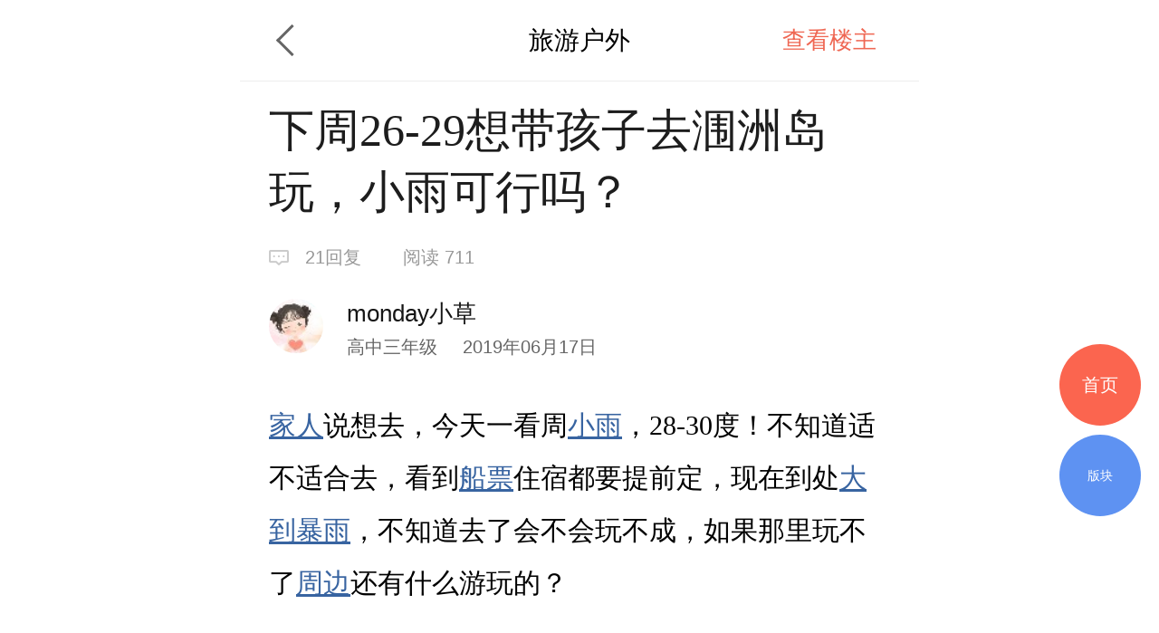

--- FILE ---
content_type: text/html; charset=UTF-8
request_url: http://m.deyi.com/thread-15349380-1-1.html
body_size: 9875
content:
<!DOCTYPE html>
<html lang="en">
<head>
    <meta charset="UTF-8">
    <title>下周26-29想带孩子去涠洲岛玩，小雨可行吗？ - 旅游户外 - 武汉得意生活手机版</title>
    <meta name="keywords" content="小雨,大到暴雨,船票,家人,周边,孩子,涠洲岛,旅游户外" />
    <meta name="description" content="家人说想去，今天一看周小雨，28-30度！不知道适不适合去，看到船票住" />
    <meta content="width=device-width, initial-scale=1.0, maximum-scale=1.0, user-scalable=no" name="viewport" />
    <meta content="yes" name="apple-mobile-web-app-capable" />
    <meta content="black" name="apple-mobile-web-app-status-bar-style" />
    <meta content="telephone=no" name="format-detection" />
    <meta http-equiv="x-dns-prefetch-control" content="on" />
    <meta name="screen-orientation" content="portrait" />
    <meta name="applicable-device"content="mobile">
    <meta name="robots" content="noarchive">
    <link rel="dns-prefetch" href="//img.deyi.com/" />
    <link rel="dns-prefetch" href="//static.deyi.com/" />
    <link rel="dns-prefetch" href="//api-s.deyi.com/" />
    <link rel="stylesheet" href="//static.deyi.com/wap/css/wap.css?0.0.299" />
    <link rel="stylesheet" href="/static/app65/css/vote.css?0.0.299">
    <link rel="stylesheet" href="/static/app65/css/yitaogoodsphone.css?0.0.299">
   
    <link rel="canonical" href="http://www.deyi.com/thread-15349380-1-1.html">
    <script>
        (function (doc, win) {
            var docEl = doc.documentElement,
                resizeEvt = 'orientationchange' in window ? 'orientationchange' : 'resize',
                recalc = function () {
                    var clientWidth = docEl.clientWidth;
                    if (!clientWidth) return;
                    if (clientWidth >= 750) {
                        docEl.style.fontSize = '100px';
                    } else {
                        docEl.style.fontSize = 100 * (clientWidth / 750) + 'px';
                    }
                };
            if (!doc.addEventListener) return;
            win.addEventListener(resizeEvt, recalc, false);
            recalc();
        })(document, window);
        function setcookie(cookieName, cookieValue, seconds, path, domain, secure) {
            var expires = new Date();

            if (cookieValue == '' || seconds < 0) {
                cookieValue = '';
                seconds = -2592000;
            }
            expires.setTime(expires.getTime() + seconds * 1000);
            domain = !domain ? '' : domain;
            path = !path ? '/' : path;
            document.cookie = escape(cookieName) + '=' + escape(cookieValue) +
                (expires ? '; expires=' + expires.toGMTString() : '') +
                (path ? '; path=' + path : '/') +
                (domain ? '; domain=' + domain : '') +
                (secure ? '; secure' : '');
        }

        function getcookie(name, nounescape) {
            var cookie_start = document.cookie.indexOf(name);
            var cookie_end = document.cookie.indexOf(";", cookie_start);
            if (cookie_start == -1) {
                return '';
            } else {
                var v = document.cookie.substring(cookie_start + name.length + 1, (cookie_end > cookie_start ? cookie_end : document.cookie.length));
                return !nounescape ? unescape(v) : v;
            }
        }


    </script>
</head>
<body class="content zone-plana" id="content"><script>
    var ua = window.navigator.userAgent.toLowerCase(),
        num = window.location.href.match(/[0-9]{1,}/)[0],
        url = "https://m2.deyi.com/t-" + num + ".html";
    if (ua.match(/MicroMessenger/i) == 'micromessenger') {
        window.location.href = url;
    }
    console.log(123123)
</script>
<style>
    #content-fangyuan{
    padding: .1rem;
    background:#f3f6fb;
    border: 1px solid #d9e3ef;
    margin:.1rem 0;
    display: flex;
    justify-content: space-around;
    border-radius:.05rem;
}
#content-fangyuan>div{
    padding: .1rem;
    box-sizing: border-box;
    
}
#content-fangyuan>div p{
    text-align:center;
    font-size:.14rem;
    margin-top:.1rem;
}
</style>
<header class="content-header zone-plan-header">
    <a class="topic-header-btn" href="/forum-11-1.html"></a>
    <a  class="title" href="/forum-11-1.html">旅游户外</a>
    <nav>
                <a class="active" href="/forum-viewthread-tid-15349380-page-1-authorid-315030.html">查看楼主</a>
            </nav>
</header>

<section class="content-title">
    <h1 class="">下周26-29想带孩子去涠洲岛玩，小雨可行吗？</h1>
    <div class="title-info ">
        <span class="reply">21回复</span>
        <span class="browse appmore" data-id="15349380">阅读&nbsp711</span>
    </div>
    <div class="user-info">
        <div class="user-info-left user">
            <a href="/space-uid-315030.html"><img src="http://img.deyi.com/avatar/000/31/50/30_avatar_small.jpg" ></a>
            <div>
                <h3 class="">monday小草</h3>
                <span class="">高中三年级 <time>2019年06月17日</time></span>
            </div>
        </div>
    </div>
    
</section>
<style>
           #content-fangyuan{
    padding: .1rem;
    background:#f3f6fb;
    border: 1px solid #d9e3ef;
    margin:.1rem 0;
    display: flex;
    justify-content: space-around;
    border-radius:.05rem;
}
#content-fangyuan>div{
    padding: .1rem;
    box-sizing: border-box;
    
}
#content-fangyuan>div p{
    text-align:center;
    font-size:.14rem;
    margin-top:.1rem;
}
    .content-main section{
            max-width:100% !important;
    }
    .content-main-tips{
            height: 1rem;
            border-radius: .04rem;
            border: 1px solid #d9e3ef;
            padding: .18rem .45rem .18rem .8rem;
            background: url(    [data-uri]
) .3rem .34rem no-repeat #f3f6fb;
            background-size: .3rem .3rem;
          
            box-sizing: border-box;
            display: flex;
            align-items: center;
        }
        .content-main-tips h2{
            font-size: .2rem;
            color: #1e5aa6;
        }
</style>
<article class="content-main">
    
    
    
            <p><a href="/tag/%E5%AE%B6%E4%BA%BA" class="link">家人</a>说想去，今天一看周<a href="/tag/%E5%B0%8F%E9%9B%A8" class="link">小雨</a>，28-30度！不知道适不适合去，看到<a href="/tag/%E8%88%B9%E7%A5%A8" class="link">船票</a>住宿都要提前定，现在到处<a href="/tag/%E5%A4%A7%E5%88%B0%E6%9A%B4%E9%9B%A8" class="link">大到暴雨</a>，不知道去了会不会玩不成，如果那里玩不了<a href="/tag/%E5%91%A8%E8%BE%B9" class="link">周边</a>还有什么游玩的？</p>    
        <div class="content-label">
        <h2>标签</h2>
                    </div>
    </article>
<div class="zone-all ">
展开全文
</div>
<div class="z-appdonwload">
    <div>一键安装官方客户端</div>
    <span>江城热点及时推送  阅读体验更流畅</span>
</div>
<div class="content-dispose-info">
        </div>
<!-- <div class="showct">
        <script src='//spl.ztvx8.com/deyicom.js'></script>
</div> -->

<section class="content-activity bottom">
    <h2>值得推荐</h2>
    <ul>
                <li><a href="/thread-20010128-1-1.html"><img src="http://api-s.deyi.com/20241225/10/a03d265ffb2a590f3dea49a59bfd40b6676b7207dbf2c.png" alt="【徒步三峡】 三峡之巅-危石鸟道-船游三峡"/><span>【徒步三峡】 三峡之巅-危石鸟道-船游三峡</span></a></li>
                <li><a href="/thread-20040316-1-1.html"><img src="http://api-s.deyi.com/20251118/11/c68f229b7f4f6c74a1fec050357540a9691be3d671219.jpeg" alt="爆红！东湖银杏道惊艳变身 俯瞰呈现“宝塔”奇观 最佳观赏期到了！"/><span>爆红！东湖银杏道惊艳变身 俯瞰呈现“宝塔”奇观 最佳观赏期到了！</span></a></li>
                <li><a href="/thread-20041399-1-1.html"><img src="http://api-s.deyi.com/20251218/10/add2b5219271f696f3c4a3094ff73bc16943674b39f77.jpg" alt="民生甜食馆标配三件套 有没有同道中人"/><span>民生甜食馆标配三件套 有没有同道中人</span></a></li>
                <li><a href="/thread-20040900-1-1.html"><img src="http://api-s.deyi.com/20251210/10/c2f1cc5071a9d2ec45a593a51ea9c7646938d83c677f6.jpg" alt="不愧为我国地理杂志推荐的地方！"/><span>不愧为我国地理杂志推荐的地方！</span></a></li>
            </ul>
</section>



<h3 class="article-mark">全部回复</h3>
<section  style="padding:.34rem 0 .34rem .32rem" class="aricle"  id="pid134857573">
    <panel>
        <user>
            <portrait><a href="/space-uid-138137.html"><img src="http://img.deyi.com/avatar/000/13/81/37_avatar_small.jpg" fixed /></a></portrait>
            <div>
                <user-name>vikeycici</user-name>
                <user-info>
                    <user-level>硕士二年级</user-level>
                    <storey>
                        <time>2019年06月17日</time>
                    </storey>
                </user-info>
            </div>
        </user>

        <aside class="right   ">0</aside>
    </panel>
        <article delegate="p">
        <p>我们也是这个时间去呢 有攻略么？</p>            </article>
               </section>
<section  style="padding:.34rem 0 .34rem .32rem" class="aricle"  id="pid134858690">
    <panel>
        <user>
            <portrait><a href="/space-uid-138137.html"><img src="http://img.deyi.com/avatar/000/13/81/37_avatar_small.jpg" fixed /></a></portrait>
            <div>
                <user-name>vikeycici</user-name>
                <user-info>
                    <user-level>硕士二年级</user-level>
                    <storey>
                        <time>2019年06月17日</time>
                    </storey>
                </user-info>
            </div>
        </user>

        <aside class="right   ">0</aside>
    </panel>
        <article delegate="p">
        <p>我刚看了天气预报。。。都是雨、、、 决定改行程~~~~</p>            </article>
               </section>
<section  style="padding:.34rem 0 .34rem .32rem" class="aricle"  id="pid134895524">
    <panel>
        <user>
            <portrait><a href="/space-uid-292866.html"><img src="http://img.deyi.com/avatar/000/29/28/66_avatar_small.jpg" fixed /></a></portrait>
            <div>
                <user-name>孤独旅行的老王</user-name>
                <user-info>
                    <user-level>超级意粉</user-level>
                    <storey>
                        <time>2019年06月17日</time>
                    </storey>
                </user-info>
            </div>
        </user>

        <aside class="right   ">0</aside>
    </panel>
        <article delegate="p">
        <p>上岛一定要看天气</p>            </article>
               </section>
<section  style="padding:.34rem 0 .34rem .32rem" class="aricle"  id="pid134901079">
    <panel>
        <user>
            <portrait><a href="/space-uid-1130678.html"><img src="http://img.deyi.com/avatar/001/13/06/78_avatar_small.jpg" fixed /></a></portrait>
            <div>
                <user-name>WH106</user-name>
                <user-info>
                    <user-level>大学四年级</user-level>
                    <storey>
                        <time>2019年06月18日</time>
                    </storey>
                </user-info>
            </div>
        </user>

        <aside class="right   ">0</aside>
    </panel>
        <article delegate="p">
        <p>上岛一定要看天气</p>            </article>
               </section>
<section  style="padding:.34rem 0 .34rem .32rem" class="aricle"  id="pid134911656">
    <panel>
        <user>
            <portrait><a href="/space-uid-647807.html"><img src="http://img.deyi.com/avatar/000/64/78/07_avatar_small.jpg" fixed /></a></portrait>
            <div>
                <user-name>浩哥哥</user-name>
                <user-info>
                    <user-level>博士二年级</user-level>
                    <storey>
                        <time>2019年06月18日</time>
                    </storey>
                </user-info>
            </div>
        </user>

        <aside class="right   ">0</aside>
    </panel>
        <article delegate="p">
        <p>我也是想这个时间去，天气真是让人头疼</p>            </article>
               </section>
<section  style="padding:.34rem 0 .34rem .32rem" class="aricle"  id="pid134919733">
    <panel>
        <user>
            <portrait><a href="/space-uid-193999.html"><img src="http://img.deyi.com/avatar/000/19/39/99_avatar_small.jpg" fixed /></a></portrait>
            <div>
                <user-name>狂飙赫</user-name>
                <user-info>
                    <user-level>高中三年级</user-level>
                    <storey>
                        <time>2019年06月18日</time>
                    </storey>
                </user-info>
            </div>
        </user>

        <aside class="right   ">0</aside>
    </panel>
        <article delegate="p">
        <p>可以去，只要没有台风，海边就是这样，下一场大暴雨，一下就停了。前年去的涠洲岛，订了票结果看天气全部大暴雨，主要怕台风来了不让上岛，结果天气很舒服，除了第一天下了一天，后面都是中午下一场，下午大太阳，总的来说还是很不错的。</p>            </article>
               </section>
<section  style="padding:.34rem 0 .34rem .32rem" class="aricle"  id="pid134920046">
    <panel>
        <user>
            <portrait><a href="/space-uid-457027.html"><img src="http://img.deyi.com/avatar/000/45/70/27_avatar_small.jpg" fixed /></a></portrait>
            <div>
                <user-name>小魔女囧囧</user-name>
                <user-info>
                    <user-level>高中一年级</user-level>
                    <storey>
                        <time>2019年06月18日</time>
                    </storey>
                </user-info>
            </div>
        </user>

        <aside class="right   ">0</aside>
    </panel>
        <article delegate="p">
        <p><mark class="reminder">内容被自动屏蔽</mark></p>            </article>
               </section>
<section  style="padding:.34rem 0 .34rem .32rem" class="aricle" author id="pid134920453">
    <panel>
        <user>
            <portrait><a href="/space-uid-315030.html"><img src="http://img.deyi.com/avatar/000/31/50/30_avatar_small.jpg" fixed /></a></portrait>
            <div>
                <user-name>monday小草</user-name>
                <user-info>
                    <user-level>高中三年级</user-level>
                    <storey>
                        <time>2019年06月18日</time>
                    </storey>
                </user-info>
            </div>
        </user>

        <aside class="right   ">0</aside>
    </panel>
        <article delegate="p">
        <quote><a href="http://m.deyi.com/thread-15349380-1-1.html#pid134858690"><quote-title><mark>vikeycici</mark>发表于 2019-06-17 14:13</quote-title><quote-content> 我刚看了天气预报。。。都是雨、、、 决定改行程~~~~</quote-content></a></quote> <p>感觉都是小雨，温度30还可以！</p>            </article>
               </section>
<section  style="padding:.34rem 0 .34rem .32rem" class="aricle" author id="pid134920526">
    <panel>
        <user>
            <portrait><a href="/space-uid-315030.html"><img src="http://img.deyi.com/avatar/000/31/50/30_avatar_small.jpg" fixed /></a></portrait>
            <div>
                <user-name>monday小草</user-name>
                <user-info>
                    <user-level>高中三年级</user-level>
                    <storey>
                        <time>2019年06月18日</time>
                    </storey>
                </user-info>
            </div>
        </user>

        <aside class="right   ">0</aside>
    </panel>
        <article delegate="p">
        <quote><a href="http://m.deyi.com/thread-15349380-1-1.html#pid134919733"><quote-title><mark>狂飙赫</mark>发表于 2019-06-18 12:49</quote-title><quote-content> 可以去，只要没有台风，海边就是这样，下一场大暴雨，一下就停了。前年去的涠洲岛，订了票结果看天气全部大暴雨，主要怕台风来了不让上岛，结果天气很舒服，除了第一天下了一天，后面都是中午下一场，下午大太阳，总 ...</quote-content></a></quote> <p>希望小雨等于没雨！时间卡死了！碰运气吧！</p>            </article>
               </section>
<section  style="padding:.34rem 0 .34rem .32rem" class="aricle"  id="pid134982072">
    <panel>
        <user>
            <portrait><a href="/space-uid-1457214.html"><img src="http://img.deyi.com/avatar/001/45/72/14_avatar_small.jpg" fixed /></a></portrait>
            <div>
                <user-name>想瘦瘦</user-name>
                <user-info>
                    <user-level>禁止发言</user-level>
                    <storey>
                        <time>2019年06月19日</time>
                    </storey>
                </user-info>
            </div>
        </user>

        <aside class="right   ">0</aside>
    </panel>
        <article delegate="p">
        <p><mark class="reminder">内容被自动屏蔽</mark></p>            </article>
               </section>
<section  style="padding:.34rem 0 .34rem .32rem" class="aricle"  id="pid135001281">
    <panel>
        <user>
            <portrait><a href="/space-uid-625052.html"><img src="http://img.deyi.com/avatar/000/62/50/52_avatar_small.jpg" fixed /></a></portrait>
            <div>
                <user-name>cjywz</user-name>
                <user-info>
                    <user-level>大学三年级</user-level>
                    <storey>
                        <time>2019年06月19日</time>
                    </storey>
                </user-info>
            </div>
        </user>

        <aside class="right   ">0</aside>
    </panel>
        <article delegate="p">
        <p>都是带孩子吗  去大连呢</p>            </article>
               </section>
<section  style="padding:.34rem 0 .34rem .32rem" class="aricle"  id="pid135051713">
    <panel>
        <user>
            <portrait><a href="/space-uid-182681.html"><img src="http://img.deyi.com/avatar/000/18/26/81_avatar_small.jpg" fixed /></a></portrait>
            <div>
                <user-name>qfnewlife1978</user-name>
                <user-info>
                    <user-level>超级意粉</user-level>
                    <storey>
                        <time>2019年06月21日</time>
                    </storey>
                </user-info>
            </div>
        </user>

        <aside class="right   ">0</aside>
    </panel>
        <article delegate="p">
        <p>注意安全</p>            </article>
               </section>
<section  style="padding:.34rem 0 .34rem .32rem" class="aricle"  id="pid135135922">
    <panel>
        <user>
            <portrait><a href="/space-uid-676259.html"><img src="http://img.deyi.com/avatar/000/67/62/59_avatar_small.jpg" fixed /></a></portrait>
            <div>
                <user-name>果wmr灏</user-name>
                <user-info>
                    <user-level>大学一年级</user-level>
                    <storey>
                        <time>2019年06月22日</time>
                    </storey>
                </user-info>
            </div>
        </user>

        <aside class="right   ">0</aside>
    </panel>
        <article delegate="p">
        <p>今天刚上岛，好热啊，一点风都没有，衣服都汗湿了。今天坐船浪有点大，全船一大半人都吐了</p>            </article>
               </section>
<section  style="padding:.34rem 0 .34rem .32rem" class="aricle"  id="pid135196810">
    <panel>
        <user>
            <portrait><a href="/space-uid-861997.html"><img src="http://img.deyi.com/avatar/000/86/19/97_avatar_small.jpg" fixed /></a></portrait>
            <div>
                <user-name>wj2008123456</user-name>
                <user-info>
                    <user-level>小学四年级</user-level>
                    <storey>
                        <time>2019年06月22日</time>
                    </storey>
                </user-info>
            </div>
        </user>

        <aside class="right   ">0</aside>
    </panel>
        <article delegate="p">
        <p>刚回，挺热</p>            </article>
               </section>
<section  style="padding:.34rem 0 .34rem .32rem" class="aricle" author id="pid135288133">
    <panel>
        <user>
            <portrait><a href="/space-uid-315030.html"><img src="http://img.deyi.com/avatar/000/31/50/30_avatar_small.jpg" fixed /></a></portrait>
            <div>
                <user-name>monday小草</user-name>
                <user-info>
                    <user-level>高中三年级</user-level>
                    <storey>
                        <time>2019年06月23日</time>
                    </storey>
                </user-info>
            </div>
        </user>

        <aside class="right   ">0</aside>
    </panel>
        <article delegate="p">
        <p>看来还是把晕船药带着</p>            </article>
               </section>
<section  style="padding:.34rem 0 .34rem .32rem" class="aricle"  id="pid135450950">
    <panel>
        <user>
            <portrait><a href="/space-uid-227307.html"><img src="http://img.deyi.com/avatar/000/22/73/07_avatar_small.jpg" fixed /></a></portrait>
            <div>
                <user-name>ice0090</user-name>
                <user-info>
                    <user-level>小学三年级</user-level>
                    <storey>
                        <time>2019年06月26日</time>
                    </storey>
                </user-info>
            </div>
        </user>

        <aside class="right   ">0</aside>
    </panel>
        <article delegate="p">
        <p>我也是28号的飞机，我问了客栈的老板，他说涠洲岛很少下一天的雨，要我不要相信天气预报<img class="emotion-img" src="https://static.deyi.com/pc/image/smiley/deyiemotion/boy-speachless.gif" /></p>            </article>
               </section>
<section  style="padding:.34rem 0 .34rem .32rem" class="aricle"  id="pid135450953">
    <panel>
        <user>
            <portrait><a href="/space-uid-227307.html"><img src="http://img.deyi.com/avatar/000/22/73/07_avatar_small.jpg" fixed /></a></portrait>
            <div>
                <user-name>ice0090</user-name>
                <user-info>
                    <user-level>小学三年级</user-level>
                    <storey>
                        <time>2019年06月26日</time>
                    </storey>
                </user-info>
            </div>
        </user>

        <aside class="right   ">0</aside>
    </panel>
        <article delegate="p">
        <quote><a href="http://m.deyi.com/thread-15349380-1-1.html#pid135288133"><quote-title><mark>monday小草</mark>发表于 2019-06-23 21:57</quote-title><quote-content> 看来还是把晕船药带着</quote-content></a></quote> <p>我29号中午12点的船，你呢？</p>            </article>
               </section>
<section  style="padding:.34rem 0 .34rem .32rem" class="aricle"  id="pid135463488">
    <panel>
        <user>
            <portrait><a href="/space-uid-342033.html"><img src="http://img.deyi.com/avatar/000/34/20/33_avatar_small.jpg" fixed /></a></portrait>
            <div>
                <user-name>千寻小馋猫</user-name>
                <user-info>
                    <user-level>大学二年级</user-level>
                    <storey>
                        <time>2019年06月26日</time>
                    </storey>
                </user-info>
            </div>
        </user>

        <aside class="right   ">0</aside>
    </panel>
        <article delegate="p">
        <p>海洋性气候是这样的，下一会，停一会。只要没台风就可以。</p>            </article>
               </section>
<section  style="padding:.34rem 0 .34rem .32rem" class="aricle"  id="pid137170881">
    <panel>
        <user>
            <portrait><a href="/space-uid-1408170.html"><img src="http://img.deyi.com/avatar/001/40/81/70_avatar_small.jpg" fixed /></a></portrait>
            <div>
                <user-name>夏日麽麽茶1112</user-name>
                <user-info>
                    <user-level>初中一年级</user-level>
                    <storey>
                        <time>2019年07月11日</time>
                    </storey>
                </user-info>
            </div>
        </user>

        <aside class="right   ">0</aside>
    </panel>
        <article delegate="p">
        <p>同时间段，现在啥也不敢订</p>            </article>
               </section>

        <section class="run-page">
        <a href="thread-15349380-2-1.html">查看更多</a>
    </section>
    

<!--回到顶部-->
<div class="gotop">

</div>
<!--首页-->
<a href="/" class="tips-home">首页</a>
<!--版块-->
<a href="/board.html" class="tips-plate">版块</a>
<iframe id="aim" src=""  style="position:fixed;bottom:0;left:0;z-index:-999;width:7.5rem;opacity:0" frameborder="0"></iframe>
<div class="wrap-bg hide"></div>
<div class="download-tip">
<div class="download-tip-ct">
    <p>和武汉妹子交朋友</p>
    <p>了解武汉的窗口</p>
    <p>在武汉结婚&nbsp;&nbsp;买房&nbsp;&nbsp;装修&nbsp;&nbsp;旅游&nbsp;&nbsp;购物</p>
    <p>用得意生活app有优惠</p>
    <a class="zone-download">立即下载</a>
</div>
</div>


<script src="//static.deyi.com/wap/js/build.js?0.0.299"></script>
<script src="//static.deyi.com/wap/js/plug/bscroll.js?0.0.299"></script>
<script>
    var adConfig={"date":"1514131200000,1514131200000,1514131200000,1514131200000,1514131200000,1514131200000,1514131200000","edate":"1514476800000,1514476800000,1514476800000,1514476800000,1514476800000,1514476800000,1514476800000","aimurl":"http:\/\/t.cr-nielsen.com\/hat?_t=r&type=clk&hat_id=ODEwMDg3NzgmMzIxNDEwNTQm40s&_l=aHR0cDovL3Nob3AuMTAwODYuY24vZ29vZHMvMjcwXzI3MF9udW1jYXJkXzEwNDMzNTQuaHRtbA==&_z=m&rnd=31524453,http:\/\/t.cr-nielsen.com\/hat?_t=r&type=clk&hat_id=ODEwMDg3NzgmMzIxNDEwNTQm40s&_l=aHR0cDovL3Nob3AuMTAwODYuY24vZ29vZHMvMjcwXzI3MF9udW1jYXJkXzEwNDMzNTQuaHRtbA==&_z=m&rnd=31524453,http:\/\/t.cr-nielsen.com\/hat?_t=r&type=clk&hat_id=ODEwMDg3NzgmMzIxNDEwNTUmH08&_l=aHR0cDovL3Nob3AuMTAwODYuY24vZ29vZHMvMjcwXzI3MF9udW1jYXJkXzEwNDMzNTQuaHRtbA==&_z=m&rnd=35199602,http:\/\/t.cr-nielsen.com\/hat?_t=r&type=clk&hat_id=ODEwMDg3NzgmMzIxNDEwNTcmp0Q&_l=aHR0cDovL3Nob3AuMTAwODYuY24vZ29vZHMvMjcwXzI3MF9udW1jYXJkXzEwNDMzNTQuaHRtbA==&_z=m&rnd=86041485,http:\/\/t.cr-nielsen.com\/hat?_t=r&type=clk&hat_id=ODEwMDg3NzgmMzIxNDEwNTgms3Q&_l=aHR0cDovL3Nob3AuMTAwODYuY24vZ29vZHMvMjcwXzI3MF9udW1jYXJkXzEwNDMzNTQuaHRtbA==&_z=m&rnd=75187436,http:\/\/t.cr-nielsen.com\/hat?_t=r&type=clk&hat_id=ODEwMDg3NzgmMzIxNDEwNjAm11o&_l=aHR0cDovL3Nob3AuMTAwODYuY24vZ29vZHMvMjcwXzI3MF9udW1jYXJkXzEwNDMzNTQuaHRtbA==&_z=m&rnd=55150678,http:\/\/t.cr-nielsen.com\/hat?_t=r&type=clk&hat_id=ODEwMDg3NzgmMzIxNDEwNjImb1E&_l=aHR0cDovL3Nob3AuMTAwODYuY24vZ29vZHMvMjcwXzI3MF9udW1jYXJkXzEwNDMzNTQuaHRtbA==&_z=m&rnd=51919759","aimid":"http:\/\/secure-chn.imrworldwide.com\/cgi-bin\/gn?prd=chn&ci=ent579863&am=3&at=view&rt=banner&st=image&ca=cmp123356&cr=crv490370&pc=plc3424910&r=[timestamp],http:\/\/secure-chn.imrworldwide.com\/cgi-bin\/gn?prd=chn&ci=ent579863&am=3&at=view&rt=banner&st=image&ca=cmp123356&cr=crv490371&pc=plc3424911&r=[timestamp],http:\/\/secure-chn.imrworldwide.com\/cgi-bin\/gn?prd=chn&ci=ent579863&am=3&at=view&rt=banner&st=image&ca=cmp123356&cr=crv490372&pc=plc3424912&r=[timestamp],http:\/\/secure-chn.imrworldwide.com\/cgi-bin\/gn?prd=chn&ci=ent579863&am=3&at=view&rt=banner&st=image&ca=cmp123356&cr=crv490373&pc=plc3424904&r=[timestamp],http:\/\/secure-chn.imrworldwide.com\/cgi-bin\/gn?prd=chn&ci=ent579863&am=3&at=view&rt=banner&st=image&ca=cmp123356&cr=crv490374&pc=plc3424904&r=[timestamp],http:\/\/secure-chn.imrworldwide.com\/cgi-bin\/gn?prd=chn&ci=ent579863&am=3&at=view&rt=banner&st=image&ca=cmp123356&cr=crv490375&pc=plc3424904&r=[timestamp],http:\/\/secure-chn.imrworldwide.com\/cgi-bin\/gn?prd=chn&ci=ent579863&am=3&at=view&rt=banner&st=image&ca=cmp123356&cr=crv490376&pc=plc3424904&r=[timestamp]","exposecount":"42234,45212,41212,34000,65321,42151,49821","aimcount":"19721,19230,17670,14200,16500,17421,17342","aimkey":"index,indexx,zone1,move,life,zone2,zone3","expose":"indexd,indexxd,zone1d,moved,lifed,zone2d,zone3d"};
</script>
<script src="/wap/js/ad.js?0.0.299"></script>
<script>
var choose_key;
// 去除空标签
$.each($("p"),function(){
    if(!$(this).text()&&$(this).find("img").length==0){
        $(this).remove();
    }
})
$(".page-tips .num").on("click", function() {
    $(".wrap-bg").toggleClass("hide");
    $(".page-choose").toggleClass("hide");
    if (!choose_key) {
        var length = $(".page-choose ul li").length * 1.5 + (0.6),
            num=$(".page-choose li.active").index()+1,
            size=$("html").attr("style").match(/[0-9.]{1,9}/)[0];
        $(".page-choose ul").css("width", length + "rem");

        setTimeout(function() {
            chooseScroll = new IScroll('.page-choose', {
                "click": true,
                scrollX: true,
                mouseWheel: true
            });
            if(((num*1.5)+0.6)>7.5){
                chooseScroll.scrollTo(-(((num-2)*1.5)+0.6)*size,0,0)
            }
        }, 400)
        choose_key=true;
    }
})

$(".wrap-bg").on("click", function() {
    $(".wrap-bg").addClass("hide");
    $(".page-choose").addClass("hide");
})
// 新增点击查看更多
    var articleCt=$(".content-main"),
        all=$(".zone-all");
        if(articleCt.length>0 && articleCt[0].offsetHeight>400){
            articleCt.addClass("zone-hidden");
            all.show();
        }else{
            all.hide();
        }
$('.zone-all').on('click', function() { if ($(".content-main").hasClass('zone-hidden')) { $(this).hide();$(".content-main").removeClass('zone-hidden'); } });

        // 打赏点赞 查看更多
function checkHeight(ele) {
    if (ele.length == 0) return;
    var pTop = $(ele).parents(".list").offset().top,
        H = $(ele).offset().top + $(ele).height(),
        size = $("html").attr("style").match(/[0-9.]{1,9}/)[0];
    if (H - pTop > .73 * size) {
        $(ele).parent(".list").addClass('detail-intro');
        $(ele).parent(".list").next().show();
    } else {
        $(ele).parent(".list").removeClass('detail-intro');
        $(ele).parent(".list").next().hide();
    }
}
checkHeight($(".content-dispose-info .reward").find("li").eq(-1));
checkHeight($(".content-dispose-info .like").find("li").eq(-1));
$(".info-more").on("click", function() {
    if ($(this).prev().hasClass('detail-intro')) {
        $(this).hide().prev().removeClass('detail-intro');
    }
})
</script>
<script>
    var _hmt = _hmt || [];
    (function() {
        var hm = document.createElement("script");
        hm.src = "https://hm.baidu.com/hm.js?fe91f3d508d2bd3a4a1a6488820a2a28";
        var s = document.getElementsByTagName("script")[0];
        s.parentNode.insertBefore(hm, s);
    })();
</script>

<div class="copyright">
    <nav>
        <a href="/app/download">下载得意生活APP</a>
        <a href="http://www.deyi.com/forum.php?mod=wap_index&mobile=no">电脑版</a>
    </nav>
    <p>&copy;2008-2026&nbsp;&nbsp;得意生活&nbsp;&nbsp;版权所有&nbsp;&nbsp;鄂B2-20080065</p>
    <sapn>得意生活&reg;得意&reg;得意DEYI&reg;</sapn>
</div>

<script>
    var _hmt = _hmt || [];
    (function() {
        var hm = document.createElement("script");
        hm.src = "https://hm.baidu.com/hm.js?ce73749cf61c596609fc1884e0e77a3a";
        var s = document.getElementsByTagName("script")[0];
        s.parentNode.insertBefore(hm, s);
    })();
</script>
<script>
    (function(){
        var bp = document.createElement('script');
        var curProtocol = window.location.protocol.split(':')[0];
        if (curProtocol === 'https') {
            bp.src = 'https://zz.bdstatic.com/linksubmit/push.js';
        }
        else {
            bp.src = 'http://push.zhanzhang.baidu.com/push.js';
        }
        var s = document.getElementsByTagName("script")[0];
        s.parentNode.insertBefore(bp, s);
    })();
</script>
<script>(function(){
        var src = (document.location.protocol == "http:") ? "http://js.passport.qihucdn.com/11.0.1.js?f25d0ebdd915b17dad34136e3601bd68":"https://jspassport.ssl.qhimg.com/11.0.1.js?f25d0ebdd915b17dad34136e3601bd68";
        document.write('<script src="' + src + '" id="sozz"><\/script>');
    })();
</script>
</body>
</html>